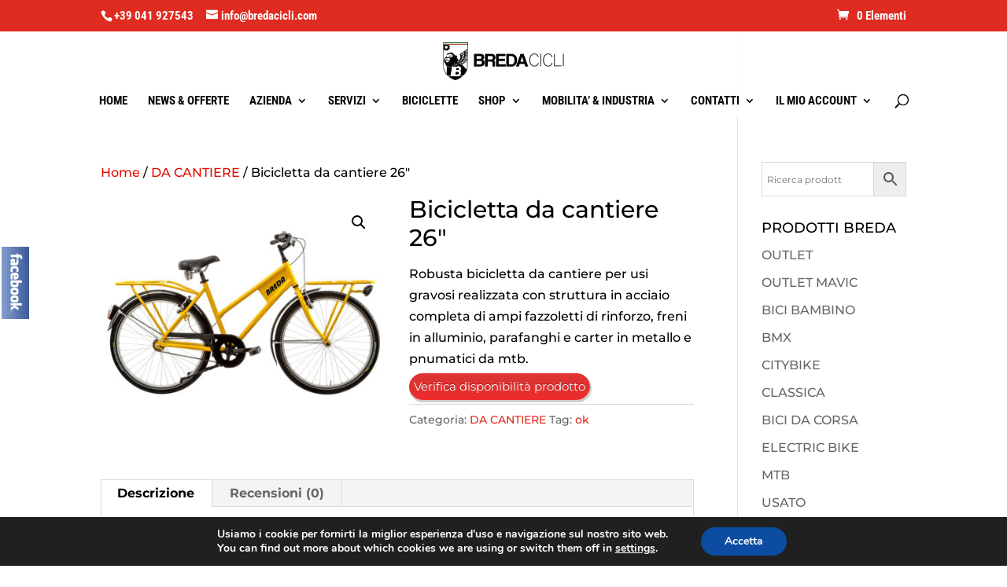

--- FILE ---
content_type: text/css
request_url: https://www.bredacicli.com/wp-content/uploads/sass/wc_email_inquiry_cart_options.min.css?ver=1636457307
body_size: 736
content:
@charset "UTF-8";.clear{clear:both}.nobr{white-space:nowrap}.wc_email_inquiry_expand_text{min-width:20px;display:inline-block}.wc_email_inquiry_custom_form_container{position:relative !important}.wc_email_inquiry_button_container{margin-bottom:5px !important;margin-top:5px !important;margin-left:0 !important;margin-right:0 !important}body .wc_email_inquiry_button_container .wc_email_inquiry_button{position:relative !important;cursor:pointer;display:inline-block !important;line-height:1 !important}body .wc_email_inquiry_button_container .wc_email_inquiry_email_button{padding:5px 5px !important;margin:0;background-color:#ee2b2b !important;background:-webkit-gradient(linear,left top,left bottom,color-stop(.2,#d33),color-stop(1,#ee2b2b)) !important;background:-moz-linear-gradient(center top,#d33 20%,#ee2b2b 100%) !important;border:1px solid #ee2b2b !important;border-radius:100px 100px 100px 100px !important;-moz-border-radius:100px 100px 100px 100px !important;-webkit-border-radius:100px 100px 100px 100px !important;box-shadow:1px 2px 1px 1px #ccc !important;-moz-box-shadow:1px 2px 1px 1px #ccc !important;-webkit-box-shadow:1px 2px 1px 1px #ccc !important;font:normal 15px/1.5em Montserrat !important;color:#fff !important;text-align:center !important;text-shadow:0 -1px 0 rgba(0,0,0,0.3);text-decoration:none !important}body .wc_email_inquiry_button_container .wc_email_inquiry_hyperlink_text{font:bold 12px/1.4em Arial,sans-serif !important;color:#000 !important}body .wc_email_inquiry_button_container .wc_email_inquiry_hyperlink_text:hover{color:#999 !important}.wc_email_inquiry_form *{box-sizing:content-box !important;-moz-box-sizing:content-box !important;-webkit-box-sizing:content-box !important}.wc_email_inquiry_form,.wc_email_inquiry_modal.default .modal-content{background-color:#ededed !important}body .wc_email_inquiry_form,.wc_email_inquiry_form,.wc_email_inquiry_form .wc_email_inquiry_field,body .wc_email_inquiry_field{font:300 14px/1.5em Arial,sans-serif !important;color:#000 !important}.wc_email_inquiry_custom_form_product_heading{font:normal 26px/1.4em Arial,sans-serif !important;color:#29577f !important;clear:none !important;margin-top:5px !important;padding-top:0 !important}a.wc_email_inquiry_custom_form_product_url{font:normal 12px/1.4em Arial,sans-serif !important;color:#29577f !important}.wc_email_inquiry_subject{font:300 14px/1.5em Arial,sans-serif !important;color:#000 !important}.wc_email_inquiry_field input,.wc_email_inquiry_field textarea{box-sizing:border-box !important;border:2px solid #ccc !important;border-radius:0 !important;-moz-border-radius:0 !important;-webkit-border-radius:0 !important;background-color:#d6d6d6 !important;color:#000 !important}body .wc_email_inquiry_form_button,.wc_email_inquiry_form_button{position:relative !important;cursor:pointer;display:inline-block !important}body .wc_email_inquiry_form_button,.wc_email_inquiry_form_button{padding:7px 10px !important;margin:0;background-color:#ee2b2b !important;background:-webkit-gradient(linear,left top,left bottom,color-stop(.2,#f90000),color-stop(1,#ee2b2b)) !important;background:-moz-linear-gradient(center top,#f90000 20%,#ee2b2b 100%) !important;border:1px solid #ee2b2b !important;border-radius:100px 100px 100px 100px !important;-moz-border-radius:100px 100px 100px 100px !important;-webkit-border-radius:100px 100px 100px 100px !important;box-shadow:1px 1px 1px 1px #fff !important;-moz-box-shadow:1px 1px 1px 1px #fff !important;-webkit-box-shadow:1px 1px 1px 1px #fff !important;font:normal 16px/1.6em Arial,sans-serif !important;color:#fff !important;text-align:center !important;text-shadow:0 -1px 0 rgba(0,0,0,0.3);text-decoration:none !important}.wc_email_inquiry_result_heading{font:bold 18px/1.6em Arial,sans-serif !important;color:#dd0b0b !important}

--- FILE ---
content_type: application/x-javascript
request_url: https://www.bredacicli.com/wp-content/plugins/woocommerce-email-inquiry-cart-options/admin/assets/js/bootstrap/util.min.js?ver=4.1.1
body_size: 652
content:
var Util=function(b){var f={TRANSITION_END:"bsTransitionEnd",getUID:function(a){do a+=~~(1E6*Math.random());while(document.getElementById(a));return a},getSelectorFromElement:function(a){var c=a.getAttribute("data-target");c&&"#"!==c||(c=a.getAttribute("href")||"");try{return 0<b(document).find(c).length?c:null}catch(d){return null}},getTransitionDurationFromElement:function(a){if(!a)return 0;a=b(a).css("transition-duration");if(!parseFloat(a))return 0;a=a.split(",")[0];return 1E3*parseFloat(a)},
reflow:function(a){return a.offsetHeight},triggerTransitionEnd:function(a){b(a).trigger("transitionend")},supportsTransitionEnd:function(){return!0},isElement:function(a){return(a[0]||a).nodeType},typeCheckConfig:function(a,c,b){for(var g in b)if(Object.prototype.hasOwnProperty.call(b,g)){var d=b[g],e=c[g];e=e&&f.isElement(e)?"element":{}.toString.call(e).match(/\s([a-z]+)/i)[1].toLowerCase();if(!(new RegExp(d)).test(e))throw Error(a.toUpperCase()+": "+('Option "'+g+'" provided type "'+e+'" ')+('but expected type "'+
d+'".'));}}};b.fn.emulateTransitionEnd=function(a){var c=this,d=!1;b(this).one(f.TRANSITION_END,function(){d=!0});setTimeout(function(){d||f.triggerTransitionEnd(c)},a);return this};b.event.special[f.TRANSITION_END]=function(){return{bindType:"transitionend",delegateType:"transitionend",handle:function(a){if(b(a.target).is(this))return a.handleObj.handler.apply(this,arguments)}}}();return f}(jQuery);

--- FILE ---
content_type: application/x-javascript
request_url: https://www.bredacicli.com/wp-content/plugins/woocommerce-email-inquiry-cart-options/admin/assets/js/bootstrap/modal.min.js?ver=4.1.1
body_size: 2561
content:
function _objectSpread(a){for(var e=1;e<arguments.length;e++){var g=null!=arguments[e]?arguments[e]:{},h=Object.keys(g);"function"===typeof Object.getOwnPropertySymbols&&(h=h.concat(Object.getOwnPropertySymbols(g).filter(function(a){return Object.getOwnPropertyDescriptor(g,a).enumerable})));h.forEach(function(e){_defineProperty(a,e,g[e])})}return a}function _defineProperty(a,e,g){e in a?Object.defineProperty(a,e,{value:g,enumerable:!0,configurable:!0,writable:!0}):a[e]=g;return a}
function _defineProperties(a,e){for(var g=0;g<e.length;g++){var h=e[g];h.enumerable=h.enumerable||!1;h.configurable=!0;"value"in h&&(h.writable=!0);Object.defineProperty(a,h.key,h)}}function _createClass(a,e,g){e&&_defineProperties(a.prototype,e);g&&_defineProperties(a,g);return a}
var Modal=function(a){var e=a.fn.modal,g={backdrop:!0,keyboard:!0,focus:!0,show:!0},h={backdrop:"(boolean|string)",keyboard:"boolean",focus:"boolean",show:"boolean"},k=function(){function e(b,c){this._config=this._getConfig(c);this._element=b;this._dialog=a(b).find(".modal-dialog")[0];this._backdrop=null;this._ignoreBackdropClick=this._isBodyOverflowing=this._isShown=!1;this._scrollbarWidth=0}var f=e.prototype;f.toggle=function(a){return this._isShown?this.hide():this.show(a)};f.show=function(b){var c=
this;if(!this._isTransitioning&&!this._isShown){a(this._element).hasClass("fade")&&(this._isTransitioning=!0);var d=a.Event("show.bs.modal",{relatedTarget:b});a(this._element).trigger(d);this._isShown||d.isDefaultPrevented()||(this._isShown=!0,this._checkScrollbar(),this._setScrollbar(),this._adjustDialog(),a(document.body).addClass("modal-open"),this._setEscapeEvent(),this._setResizeEvent(),a(this._element).on("click.dismiss.bs.modal",'[data-dismiss="modal"]',function(a){return c.hide(a)}),a(this._dialog).on("mousedown.dismiss.bs.modal",
function(){a(c._element).one("mouseup.dismiss.bs.modal",function(b){a(b.target).is(c._element)&&(c._ignoreBackdropClick=!0)})}),this._showBackdrop(function(){return c._showElement(b)}))}};f.hide=function(b){var c=this;b&&b.preventDefault();if(!this._isTransitioning&&this._isShown&&(b=a.Event("hide.bs.modal"),a(this._element).trigger(b),this._isShown&&!b.isDefaultPrevented())){this._isShown=!1;if(b=a(this._element).hasClass("fade"))this._isTransitioning=!0;this._setEscapeEvent();this._setResizeEvent();
a(document).off("focusin.bs.modal");a(this._element).removeClass("show");a(this._element).off("click.dismiss.bs.modal");a(this._dialog).off("mousedown.dismiss.bs.modal");b?(b=Util.getTransitionDurationFromElement(this._element),a(this._element).one(Util.TRANSITION_END,function(a){return c._hideModal(a)}).emulateTransitionEnd(b)):this._hideModal()}};f.dispose=function(){a.removeData(this._element,"bs.modal");a(window,document,this._element,this._backdrop).off(".bs.modal");this._scrollbarWidth=this._ignoreBackdropClick=
this._isBodyOverflowing=this._isShown=this._backdrop=this._dialog=this._element=this._config=null};f.handleUpdate=function(){this._adjustDialog()};f._getConfig=function(a){a=_objectSpread({},g,a);Util.typeCheckConfig("modal",a,h);return a};f._showElement=function(b){var c=this,d=a(this._element).hasClass("fade");this._element.parentNode&&this._element.parentNode.nodeType===Node.ELEMENT_NODE||document.body.appendChild(this._element);this._element.style.display="block";this._element.removeAttribute("aria-hidden");
this._element.scrollTop=0;d&&Util.reflow(this._element);a(this._element).addClass("show");this._config.focus&&this._enforceFocus();var e=a.Event("shown.bs.modal",{relatedTarget:b});b=function(){c._config.focus&&c._element.focus();c._isTransitioning=!1;a(c._element).trigger(e)};d?(d=Util.getTransitionDurationFromElement(this._element),a(this._dialog).one(Util.TRANSITION_END,b).emulateTransitionEnd(d)):b()};f._enforceFocus=function(){var b=this;a(document).off("focusin.bs.modal").on("focusin.bs.modal",
function(c){document!==c.target&&b._element!==c.target&&0===a(b._element).has(c.target).length&&b._element.focus()})};f._setEscapeEvent=function(){var b=this;if(this._isShown&&this._config.keyboard)a(this._element).on("keydown.dismiss.bs.modal",function(a){27===a.which&&(a.preventDefault(),b.hide())});else this._isShown||a(this._element).off("keydown.dismiss.bs.modal")};f._setResizeEvent=function(){var b=this;if(this._isShown)a(window).on("resize.bs.modal",function(a){return b.handleUpdate(a)});else a(window).off("resize.bs.modal")};
f._hideModal=function(){var b=this;this._element.style.display="none";this._element.setAttribute("aria-hidden",!0);this._isTransitioning=!1;this._showBackdrop(function(){a(document.body).removeClass("modal-open");b._resetAdjustments();b._resetScrollbar();a(b._element).trigger("hidden.bs.modal")})};f._removeBackdrop=function(){this._backdrop&&(a(this._backdrop).remove(),this._backdrop=null)};f._showBackdrop=function(b){var c=this,d=a(this._element).hasClass("fade")?"fade":"";if(this._isShown&&this._config.backdrop)this._backdrop=
document.createElement("div"),this._backdrop.className="modal-backdrop",d&&a(this._backdrop).addClass(d),a(this._backdrop).appendTo(document.body),a(this._element).on("click.dismiss.bs.modal",function(a){c._ignoreBackdropClick?c._ignoreBackdropClick=!1:a.target===a.currentTarget&&("static"===c._config.backdrop?c._element.focus():c.hide())}),d&&Util.reflow(this._backdrop),a(this._backdrop).addClass("show"),b&&(d?(d=Util.getTransitionDurationFromElement(this._backdrop),a(this._backdrop).one(Util.TRANSITION_END,
b).emulateTransitionEnd(d)):b());else if(!this._isShown&&this._backdrop)if(a(this._backdrop).removeClass("show"),d=function(){c._removeBackdrop();b&&b()},a(this._element).hasClass("fade")){var e=Util.getTransitionDurationFromElement(this._backdrop);a(this._backdrop).one(Util.TRANSITION_END,d).emulateTransitionEnd(e)}else d();else b&&b()};f._adjustDialog=function(){var a=this._element.scrollHeight>document.documentElement.clientHeight;!this._isBodyOverflowing&&a&&(this._element.style.paddingLeft=this._scrollbarWidth+
"px");this._isBodyOverflowing&&!a&&(this._element.style.paddingRight=this._scrollbarWidth+"px")};f._resetAdjustments=function(){this._element.style.paddingLeft="";this._element.style.paddingRight=""};f._checkScrollbar=function(){var a=document.body.getBoundingClientRect();this._isBodyOverflowing=a.left+a.right<window.innerWidth;this._scrollbarWidth=this._getScrollbarWidth()};f._setScrollbar=function(){var b=this;if(this._isBodyOverflowing){a(".fixed-top, .fixed-bottom, .is-fixed, .sticky-top").each(function(c,
d){var e=a(d)[0].style.paddingRight,f=a(d).css("padding-right");a(d).data("padding-right",e).css("padding-right",parseFloat(f)+b._scrollbarWidth+"px")});a(".sticky-top").each(function(c,d){var e=a(d)[0].style.marginRight,f=a(d).css("margin-right");a(d).data("margin-right",e).css("margin-right",parseFloat(f)-b._scrollbarWidth+"px")});a(".navbar-toggler").each(function(d,c){var e=a(c)[0].style.marginRight,f=a(c).css("margin-right");a(c).data("margin-right",e).css("margin-right",parseFloat(f)+b._scrollbarWidth+
"px")});var c=document.body.style.paddingRight,d=a(document.body).css("padding-right");a(document.body).data("padding-right",c).css("padding-right",parseFloat(d)+this._scrollbarWidth+"px")}};f._resetScrollbar=function(){a(".fixed-top, .fixed-bottom, .is-fixed, .sticky-top").each(function(b,d){var c=a(d).data("padding-right");"undefined"!==typeof c&&a(d).css("padding-right",c).removeData("padding-right")});a(".sticky-top, .navbar-toggler").each(function(b,d){var c=a(d).data("margin-right");"undefined"!==
typeof c&&a(d).css("margin-right",c).removeData("margin-right")});var b=a(document.body).data("padding-right");"undefined"!==typeof b&&a(document.body).css("padding-right",b).removeData("padding-right")};f._getScrollbarWidth=function(){var a=document.createElement("div");a.className="modal-scrollbar-measure";document.body.appendChild(a);var c=a.getBoundingClientRect().width-a.clientWidth;document.body.removeChild(a);return c};e._jQueryInterface=function(b,c){return this.each(function(){var d=a(this).data("bs.modal"),
f=_objectSpread({},g,a(this).data(),"object"===typeof b&&b?b:{});d||(d=new e(this,f),a(this).data("bs.modal",d));if("string"===typeof b){if("undefined"===typeof d[b])throw new TypeError('No method named "'+b+'"');d[b](c)}else f.show&&d.show(c)})};_createClass(e,null,[{key:"VERSION",get:function(){return"4.1.1"}},{key:"Default",get:function(){return g}}]);return e}();a(document).on("click.bs.modal.data-api",'[data-toggle="modal"]',function(e){var f=this,b,c=Util.getSelectorFromElement(this);c&&(b=
a(c)[0]);c=a(b).data("bs.modal")?"toggle":_objectSpread({},a(b).data(),a(this).data());"A"!==this.tagName&&"AREA"!==this.tagName||e.preventDefault();var d=a(b).one("show.bs.modal",function(b){if(!b.isDefaultPrevented())d.one("hidden.bs.modal",function(){a(f).is(":visible")&&f.focus()})});k._jQueryInterface.call(a(b),c,this)});a.fn.modal=k._jQueryInterface;a.fn.modal.Constructor=k;a.fn.modal.noConflict=function(){a.fn.modal=e;return k._jQueryInterface};return k}(jQuery);

--- FILE ---
content_type: application/x-javascript
request_url: https://www.bredacicli.com/wp-content/plugins/aspexi-facebook-like-box-pro/js/aflb.js?ver=6.8.3
body_size: 1701
content:
/*
 * jQuery throttle / debounce - v1.1 - 3/7/2010
 * http://benalman.com/projects/jquery-throttle-debounce-plugin/
 *
 * Copyright (c) 2010 "Cowboy" Ben Alman
 * Dual licensed under the MIT and GPL licenses.
 * http://benalman.com/about/license/
 */
(function(b,c){var $=b.jQuery||b.Cowboy||(b.Cowboy={}),a;$.throttle=a=function(e,f,j,i){var h,d=0;if(typeof f!=="boolean"){i=j;j=f;f=c}function g(){var o=this,m=+new Date()-d,n=arguments;function l(){d=+new Date();j.apply(o,n)}function k(){h=c}if(i&&!h){l()}h&&clearTimeout(h);if(i===c&&m>e){l()}else{if(f!==true){h=setTimeout(i?k:l,i===c?e-m:e)}}}if($.guid){g.guid=j.guid=j.guid||$.guid++}return g};$.debounce=function(d,e,f){return f===c?a(d,e,false):a(d,f,e!==false)}})(this);

jQuery(document).ready(function() {
    var facebook_async_loaded = false;
    var placement = {};
    var is_sou_cookie_set = (aflb.is_sou_cookie_set == 1) ? true : false;
    var dsa_check = false;

    var isClickable = function() {
        if ("click"==aflb.slideon.replace(/"/g, "") || ((navigator.userAgent.match(/iPhone/i)) || (navigator.userAgent.match(/iPod/i)) || (navigator.userAgent.match(/iPad/i)) || "1" === aflb.ismobile))
            return true;
        return false;
    };

    if (aflb.external != 'on') {
        if (isClickable()) {
            jQuery(".aspexifblikebox .aspexi_facebook_button").click(function () {
                if (0 == parseInt(jQuery('.aspexifblikebox').css(aflb.placement), 10)) {
                    placement[aflb.placement] = -(parseInt(aflb.width));
                    jQuery('.aspexifblikebox').stop().animate(placement, parseInt(aflb.slidetime));
                } else {
                    if (!facebook_async_loaded && aflb.async == "on") {
                        facebook_async_loaded = true;
                        aspexi_facebook_load_async();
                    }
                    placement[aflb.placement] = 0;
                    jQuery('.aspexifblikebox').stop().animate(placement, parseInt(aflb.slidetime));
                }
            });
        } else {
            jQuery(".aspexifblikebox .aspexi_facebook_button, .aspexifblikebox .aspexi_facebook_iframe").hover(function () {
                if (dsa_check)
                    return;

                if (!facebook_async_loaded && aflb.async == "on") {
                    facebook_async_loaded = true;
                    aspexi_facebook_load_async();
                }
                placement[aflb.placement] = 0;
                jQuery('.aspexifblikebox').stop().animate(placement, parseInt(aflb.slidetime));
            }, function () {
                if (dsa_check)
                    return;

                placement[aflb.placement] = -(parseInt(aflb.width));
                jQuery('.aspexifblikebox').stop().animate(placement, parseInt(aflb.slidetime));
            });
        }
    } else {
        jQuery(".aspexifblikebox .aspexi_facebook_button").on('click', function() {
            window.open(jQuery('.aspexifblikebox').data('href'), '_blank');
        });
    }

    if (aflb.autoopen == 'on' && aflb.external != 'on') {
        if (aflb.sou == 'on' && is_sou_cookie_set) {

        } else {
            if (aflb.sou == 'on' && !is_sou_cookie_set) {
                is_sou_cookie_set = true;
                document.cookie = aflb.cookie_prefix + 'sou=true';
            }

            setTimeout(function() {
                if (isClickable())
                    jQuery('.aspexifblikebox .aspexi_facebook_button').trigger('click');
                else
                    jQuery('.aspexifblikebox .aspexi_facebook_button').trigger('mouseenter');

                if (aflb.autoclose) {
                    setTimeout(function () {
                        var scrollHeight = jQuery(document).height();
                        var scrollPosition = window.innerHeight + jQuery(window).scrollTop();
                        if ( ((scrollHeight - scrollPosition) / scrollHeight !== 0)) {
                            if (isClickable())
                                jQuery('.aspexifblikebox .aspexi_facebook_button').trigger('click');
                            else
                                jQuery('.aspexifblikebox .aspexi_facebook_button').trigger('mouseleave');
                        }
                    }, aflb.autoclosetime);
                }
            }, aflb.autoopentime);
        }
    }

    if (aflb.autoopenonbottom == 'on' && aflb.external != 'on') {
        jQuery(window).scroll(jQuery.throttle(500, function () {
            var scrollHeight = jQuery(document).height();
            var scrollPosition = window.innerHeight + jQuery(window).scrollTop();
            if ((scrollHeight - scrollPosition) / scrollHeight === 0) {
                if (aflb.sou == 'on' && is_sou_cookie_set)
                    return true;

                if (aflb.sou == 'on' && !is_sou_cookie_set) {
                    is_sou_cookie_set = true;
                    document.cookie = aflb.cookie_prefix + 'sou=true';
                }

                if (isClickable() && 0 > parseInt(jQuery('.aspexifblikebox').css(aflb.placement), 10))
                    jQuery('.aspexifblikebox .aspexi_facebook_button').trigger('click');
                else
                    jQuery('.aspexifblikebox .aspexi_facebook_button').trigger('mouseenter');
            }
        }));
    }

    if (aflb.autoopenonposition == 'on' && aflb.external != 'on') {
        var openedPosition = false;
        jQuery(window).scroll(jQuery.throttle(500, function() {
            var top = parseInt(aflb.autoopenonposition_px);
            if (aflb.autoopenonposition_name == 'top' && openedPosition == false) {
                if (jQuery(window).scrollTop() >= top) {
                    openedPosition = true;
                    if (isClickable())
                        jQuery('.aspexifblikebox .aspexi_facebook_button').trigger('click');
                    else
                        jQuery('.aspexifblikebox .aspexi_facebook_button').trigger('mouseenter');
                }
            } else if (aflb.autoopenonposition_name == 'bottom' && openedPosition == false) {
                var elementPosition = jQuery(document).height() - top;
                var windowPosition = jQuery(window).scrollTop() + window.innerHeight;
                if (windowPosition >= elementPosition) {
                    openedPosition = true;
                    if (isClickable())
                        jQuery('.aspexifblikebox .aspexi_facebook_button').trigger('click');
                    else
                        jQuery('.aspexifblikebox .aspexi_facebook_button').trigger('mouseenter');
                }
            }
        }));
    }

    if (aflb.autoopenonelement == 'on' && aflb.external != 'on') {
        var openedElement = false;
        var element = jQuery(aflb.autoopenonelement_name);
        if (element.size() > 0) {
            jQuery(window).scroll(jQuery.throttle(500, function () {
                if (elementIsVisible(element) && openedElement == false) {
                    openedElement = true;
                    if (isClickable())
                        jQuery('.aspexifblikebox .aspexi_facebook_button').trigger('click');
                    else {
                        jQuery('.aspexifblikebox .aspexi_facebook_button').trigger('mouseenter');
                    }
                }
            }));
        }
    }

    var elementIsVisible = function(element) {
        var viewTop = jQuery(window).scrollTop();
        var viewBottom = viewTop + window.innerHeight;

        var elementTop = element.offset().top;
        var elementBottom = elementTop + element.height();

        return ((elementBottom <= viewBottom) && (elementTop >= viewTop));
    };

    jQuery('.aspexifblikebox .aspexifblikebox_dsa').on('click', function(event) {
        event.stopPropagation();

        dsa_check = true;

        document.cookie = aflb.cookie_prefix + 'dsa=true;path=/';

        var likebox = jQuery('.aspexifblikebox');
        var width = parseInt(aflb.width) + 50 + parseInt(aflb.borderwidth);
        if (placement.hasOwnProperty('right'))
            placement.right = -width;
        else
            placement.left = -width;

        likebox.stop().animate(placement, parseInt(aflb.slidetime));
    });

    if (aflb.animate_on_page_load === 'on') {
        placement[aflb.placement] = -(parseInt(aflb.width));
        setTimeout(function() {
            jQuery('.aspexifblikebox').stop().animate(placement, parseInt(aflb.slidetime));
        }, 1000);
    }
});

--- FILE ---
content_type: application/x-javascript
request_url: https://www.bredacicli.com/wp-content/plugins/woocommerce-email-inquiry-cart-options/assets/js/modal-popup.js?ver=3.4.3
body_size: 872
content:
(function($) {
	$(document).ready(function() {

		setTimeout( function(){
			$('.wc_email_inquiry_modal').appendTo('body');
		}, 1000 );

		$(window).on('wc-ei-modal-scrolltop', function(e) {
			if( /Android|webOS|iPhone|iPad|iPod|BlackBerry|IEMobile|Opera Mini/i.test(navigator.userAgent) ) {
				$('.wc_email_inquiry_modal,body,html').animate({ scrollTop: 0 }, 'slow');
			}
		});

		$('#wc_email_inquiry_modal').on( 'hide.bs.modal', function (event) {
			var modal = $(this);

			modal.removeClass('loading');
		});

		$('#wc_email_inquiry_modal').on( 'show.bs.modal', function (event) {
			var button     = $(event.relatedTarget);
			var product_id = button.data('product_id');
			var form_type  = button.data('form_type');

			var modal = $(this);

			if ( 'party' == form_type ) {

				var iframe_obj = modal.find( '#wc_email_inquiry_party_form' );
				var iframe_src = button.data('iframe_src');

				modal.addClass('loading');
				modal.find('.modal-content').hide();

				iframe_obj.on( 'load', function(){
				    modal.find('.modal-content').show();
				    modal.removeClass('loading');

				    $(document).trigger('calculate_modal_iframe_height');
				});

				iframe_obj.attr( 'src', iframe_src );

			} else {

				var inquiry_form_content              = modal.find( '.wc_email_inquiry_content' );
				var inquiry_form_notification_message = modal.find( '.wc_email_inquiry_notification_message' );

				var product_name = button.data('product_name');

				inquiry_form_content.show();
				inquiry_form_notification_message.hide();

				inquiry_form_content.find('input[type="text"]').each(function(){
					$(this).val('');
				});
				inquiry_form_content.find('.your_message').val('');
				inquiry_form_content.find('#send_copy').prop( 'checked', false );
				inquiry_form_content.find('.agree_terms').prop( 'checked', false );

				modal.find('.wc_email_inquiry_form_button').data( 'product_id' , product_id );
				modal.find('.wc_email_inquiry_subject').html( product_name );
			}

			$(window).trigger( 'wc-ei-modal-scrolltop' );
		});

		$(document).on( 'calculate_modal_iframe_height', function(){

			if ( ei_getWidth() <= 768 ) {

				document.getElementById('wc_email_inquiry_party_form').height = $( window ).height() - $('#wc_email_inquiry_party_form').outerHeight() - 50 - 40;
			} else {
				var iframe_height = document.getElementById('wc_email_inquiry_party_form').contentWindow.document.body.scrollHeight;

				//change the height of the iframe
				document.getElementById('wc_email_inquiry_party_form').height = iframe_height;
			}

		});

		function ei_getWidth() {
			xWidth = null;

			if(window.screen != null)
				xWidth = window.screen.availWidth;

			if(window.innerWidth != null)
				xWidth = window.innerWidth;

			if(document.body != null)
				xWidth = document.body.clientWidth;

			return xWidth;
		}

	});

})(jQuery);